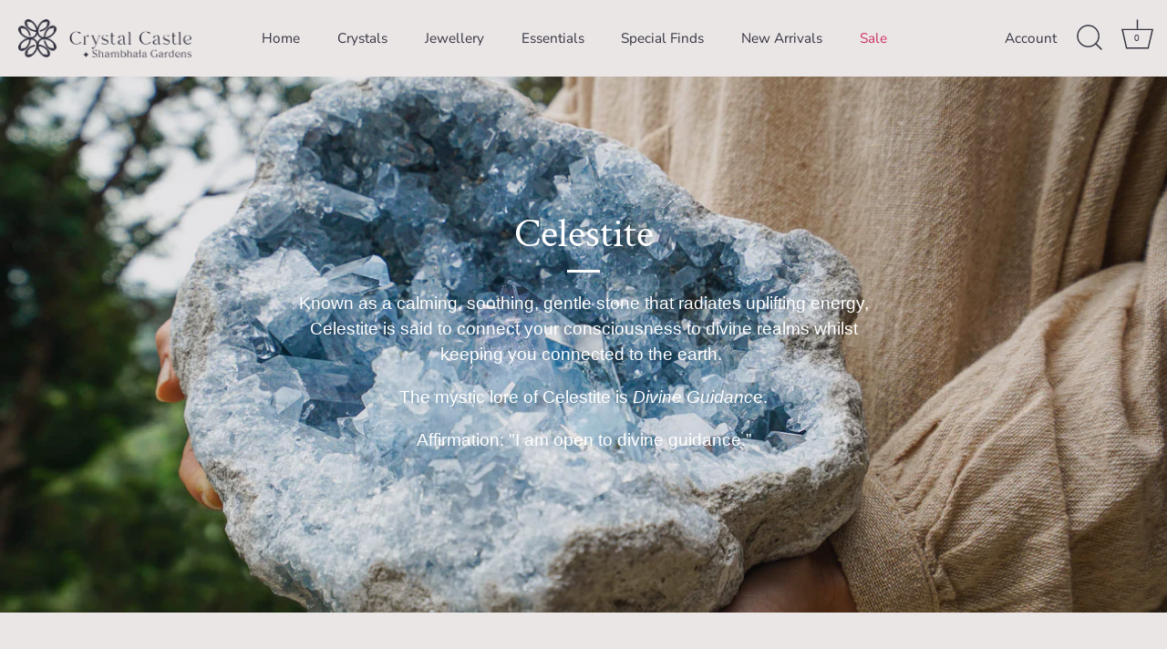

--- FILE ---
content_type: application/x-javascript; charset=utf-8
request_url: https://bundler.nice-team.net/app/shop/status/crystal-castle-family.myshopify.com.js?1764034850
body_size: -359
content:
var bundler_settings_updated='1691110919';

--- FILE ---
content_type: application/x-javascript
request_url: https://app.cart-bot.net/public/status/shop/crystal-castle-family.myshopify.com.js?1764034850
body_size: -326
content:
var giftbee_settings_updated='1691111168c';

--- FILE ---
content_type: text/plain; charset=utf-8
request_url: https://sp-micro-proxy.b-cdn.net/micro?unique_id=crystal-castle-family.myshopify.com
body_size: 3922
content:
{"site":{"free_plan_limit_reached":false,"billing_status":"active","billing_active":true,"pricing_plan_required":false,"settings":{"proof_mobile_position":"Top","proof_desktop_position":"Bottom Left","proof_pop_size":"small","proof_start_delay_time":3,"proof_time_between":6,"proof_display_time":5,"proof_visible":true,"proof_cycle":true,"proof_mobile_enabled":false,"proof_desktop_enabled":true,"proof_tablet_enabled":true,"proof_locale":"en","proof_show_powered_by":false},"site_integrations":[{"id":"1400596","enabled":true,"integration":{"name":"Shopify Abandoned Cart","handle":"shopify_abandoned_cart","pro":true},"settings":{"proof_onclick_new_tab":null,"proof_exclude_pages":["cart"],"proof_include_pages":[],"proof_display_pages_mode":"excluded","proof_minimum_activity_sessions":2,"proof_height":110,"proof_bottom":15,"proof_top":10,"proof_right":15,"proof_left":10,"proof_background_color":"#fff","proof_background_image_url":"","proof_font_color":"#333","proof_border_radius":8,"proof_padding_top":0,"proof_padding_bottom":0,"proof_padding_left":8,"proof_padding_right":16,"proof_icon_color":null,"proof_icon_background_color":null,"proof_hours_before_obscure":20,"proof_minimum_review_rating":5,"proof_highlights_color":"#F89815","proof_display_review":true,"proof_show_review_on_hover":false,"proof_summary_time_range":1440,"proof_summary_minimum_count":10,"proof_show_media":true,"proof_show_message":true,"proof_media_url":null,"proof_media_position":"top","proof_nudge_click_url":null,"proof_icon_url":null,"proof_icon_mode":null,"proof_icon_enabled":false},"template":{"id":"184","body":{"top":"You left something in your cart!","middle":"Visit cart to complete your purchase."},"raw_body":"<top>You left something in your cart!</top><middle>Visit cart to complete your purchase.</middle>","locale":"en"}},{"id":"1001590","enabled":true,"integration":{"name":"Shopify Reviews","handle":"shopify_review","pro":true},"settings":{"proof_onclick_new_tab":null,"proof_exclude_pages":null,"proof_include_pages":[],"proof_display_pages_mode":"excluded","proof_minimum_activity_sessions":2,"proof_height":110,"proof_bottom":15,"proof_top":10,"proof_right":15,"proof_left":10,"proof_background_color":"#fff","proof_background_image_url":null,"proof_font_color":"#333","proof_border_radius":9999,"proof_padding_top":0,"proof_padding_bottom":0,"proof_padding_left":8,"proof_padding_right":16,"proof_icon_color":null,"proof_icon_background_color":null,"proof_hours_before_obscure":20,"proof_minimum_review_rating":5,"proof_highlights_color":"#F89815","proof_display_review":false,"proof_show_review_on_hover":true,"proof_summary_time_range":1440,"proof_summary_minimum_count":10,"proof_show_media":false,"proof_show_message":false,"proof_media_url":null,"proof_media_position":null,"proof_nudge_click_url":null,"proof_icon_url":null,"proof_icon_mode":null,"proof_icon_enabled":false},"template":{"id":"102","body":{"top":"{{first_name}} in {{city}}, {{province}} {{country}}","middle":"Reviewed {{product_title}} with {{rating}}"},"raw_body":"<top>{{first_name}} in {{city}}, {{province}} {{country}}</top><middle>Reviewed {{product_title}} with {{rating}}</middle>","locale":"en"}},{"id":"1001594","enabled":true,"integration":{"name":"Live Visitors","handle":"live_visitors","pro":true},"settings":{"proof_onclick_new_tab":null,"proof_exclude_pages":null,"proof_include_pages":[],"proof_display_pages_mode":"excluded","proof_minimum_activity_sessions":3,"proof_height":110,"proof_bottom":15,"proof_top":10,"proof_right":15,"proof_left":10,"proof_background_color":"#fff","proof_background_image_url":"","proof_font_color":"#333","proof_border_radius":8,"proof_padding_top":0,"proof_padding_bottom":0,"proof_padding_left":8,"proof_padding_right":16,"proof_icon_color":null,"proof_icon_background_color":null,"proof_hours_before_obscure":20,"proof_minimum_review_rating":5,"proof_highlights_color":"#F89815","proof_display_review":true,"proof_show_review_on_hover":false,"proof_summary_time_range":1440,"proof_summary_minimum_count":10,"proof_show_media":false,"proof_show_message":false,"proof_media_url":null,"proof_media_position":null,"proof_nudge_click_url":null,"proof_icon_url":null,"proof_icon_mode":null,"proof_icon_enabled":false},"template":{"id":"69","body":{"top":"{{live_visitors}} People","middle":"Are viewing this page right now"},"raw_body":"<top>{{live_visitors}} People</top><middle>Are viewing this page right now</middle>","locale":"en"}},{"id":"1001588","enabled":true,"integration":{"name":"Shopify Add To Cart","handle":"shopify_storefront_add_to_cart","pro":false},"settings":{"proof_onclick_new_tab":null,"proof_exclude_pages":null,"proof_include_pages":[],"proof_display_pages_mode":"excluded","proof_minimum_activity_sessions":2,"proof_height":110,"proof_bottom":15,"proof_top":10,"proof_right":15,"proof_left":10,"proof_background_color":"#fff","proof_background_image_url":null,"proof_font_color":"#333","proof_border_radius":9999,"proof_padding_top":0,"proof_padding_bottom":0,"proof_padding_left":8,"proof_padding_right":16,"proof_icon_color":null,"proof_icon_background_color":null,"proof_hours_before_obscure":20,"proof_minimum_review_rating":5,"proof_highlights_color":"#F89815","proof_display_review":true,"proof_show_review_on_hover":false,"proof_summary_time_range":1440,"proof_summary_minimum_count":10,"proof_show_media":false,"proof_show_message":false,"proof_media_url":null,"proof_media_position":null,"proof_nudge_click_url":null,"proof_icon_url":null,"proof_icon_mode":null,"proof_icon_enabled":false},"template":{"id":"36","body":{"top":"{{first_name}} in {{city}}, {{province}} {{country}}","middle":"Added to Cart {{product_title}}"},"raw_body":"<top>{{first_name}} in {{city}}, {{province}} {{country}}</top><middle>Added to Cart {{product_title}}</middle>","locale":"en"}},{"id":"1001589","enabled":true,"integration":{"name":"Shopify Purchase","handle":"shopify_api_purchase","pro":false},"settings":{"proof_onclick_new_tab":null,"proof_exclude_pages":null,"proof_include_pages":[],"proof_display_pages_mode":"excluded","proof_minimum_activity_sessions":2,"proof_height":110,"proof_bottom":15,"proof_top":10,"proof_right":15,"proof_left":10,"proof_background_color":"#fff","proof_background_image_url":null,"proof_font_color":"#333","proof_border_radius":9999,"proof_padding_top":0,"proof_padding_bottom":0,"proof_padding_left":8,"proof_padding_right":16,"proof_icon_color":null,"proof_icon_background_color":null,"proof_hours_before_obscure":20,"proof_minimum_review_rating":5,"proof_highlights_color":"#F89815","proof_display_review":true,"proof_show_review_on_hover":false,"proof_summary_time_range":1440,"proof_summary_minimum_count":10,"proof_show_media":false,"proof_show_message":false,"proof_media_url":null,"proof_media_position":null,"proof_nudge_click_url":null,"proof_icon_url":null,"proof_icon_mode":null,"proof_icon_enabled":false},"template":{"id":"4","body":{"top":"{{first_name}} in {{city}}, {{province}} {{country}}","middle":"Purchased {{product_title}}"},"raw_body":"<top>{{first_name}} in {{city}}, {{province}} {{country}}</top><middle>Purchased {{product_title}}</middle>","locale":"en"}},{"id":"1001592","enabled":true,"integration":{"name":"Shopify Order Summary","handle":"shopify_order_summary","pro":true},"settings":{"proof_onclick_new_tab":null,"proof_exclude_pages":null,"proof_include_pages":[],"proof_display_pages_mode":"excluded","proof_minimum_activity_sessions":2,"proof_height":110,"proof_bottom":15,"proof_top":10,"proof_right":15,"proof_left":10,"proof_background_color":"#fff","proof_background_image_url":"","proof_font_color":"#333","proof_border_radius":8,"proof_padding_top":0,"proof_padding_bottom":0,"proof_padding_left":8,"proof_padding_right":16,"proof_icon_color":null,"proof_icon_background_color":null,"proof_hours_before_obscure":20,"proof_minimum_review_rating":5,"proof_highlights_color":"#F89815","proof_display_review":true,"proof_show_review_on_hover":false,"proof_summary_time_range":10080,"proof_summary_minimum_count":10,"proof_show_media":false,"proof_show_message":false,"proof_media_url":null,"proof_media_position":null,"proof_nudge_click_url":null,"proof_icon_url":null,"proof_icon_mode":null,"proof_icon_enabled":false},"template":{"id":"120","body":{"top":"{{visitor_count}} visitors placed {{order_count}} orders in the last {{time_range}}","middle":""},"raw_body":"<top>{{visitor_count}} visitors placed {{order_count}} orders in the last {{time_range}}</top><middle></middle>","locale":"en"}},{"id":"1001591","enabled":true,"integration":{"name":"Shopify Cart Summary","handle":"shopify_cart_summary","pro":true},"settings":{"proof_onclick_new_tab":null,"proof_exclude_pages":null,"proof_include_pages":[],"proof_display_pages_mode":"excluded","proof_minimum_activity_sessions":2,"proof_height":110,"proof_bottom":15,"proof_top":10,"proof_right":15,"proof_left":10,"proof_background_color":"#fff","proof_background_image_url":"","proof_font_color":"#333","proof_border_radius":8,"proof_padding_top":0,"proof_padding_bottom":0,"proof_padding_left":8,"proof_padding_right":16,"proof_icon_color":null,"proof_icon_background_color":null,"proof_hours_before_obscure":20,"proof_minimum_review_rating":5,"proof_highlights_color":"#F89815","proof_display_review":true,"proof_show_review_on_hover":false,"proof_summary_time_range":7200,"proof_summary_minimum_count":10,"proof_show_media":false,"proof_show_message":false,"proof_media_url":null,"proof_media_position":null,"proof_nudge_click_url":null,"proof_icon_url":null,"proof_icon_mode":null,"proof_icon_enabled":false},"template":{"id":"119","body":{"top":"{{visitor_count}} visitors added {{add_to_cart_count}} items to their cart in the last {{time_range}}","middle":""},"raw_body":"<top>{{visitor_count}} visitors added {{add_to_cart_count}} items to their cart in the last {{time_range}}</top><middle></middle>","locale":"en"}}],"events":[{"id":"240586176","created_at":"2025-11-24T13:42:35.810Z","variables":{"first_name":"Someone","city":"Adelaide","province":"South Australia","province_code":"SA","country":"Australia","country_code":"AU","product_title":"Crystal Singing Bowl"},"click_url":"https://crystalcastle.store/products/crystal-singing-bowl","image_url":"https://cdn.shopify.com/s/files/1/0035/4300/7302/products/2019-11-2209.01.451-01.jpg?v=1628572809","product":{"id":"46693725","product_id":"6651861532742","title":"Crystal Singing Bowl","created_at":"2021-08-05T07:19:49.000Z","updated_at":"2025-11-17T09:47:33.440Z","published_at":"2025-10-26T23:42:41.000Z"},"site_integration":{"id":"1001588","enabled":true,"integration":{"name":"Shopify Add To Cart","handle":"shopify_storefront_add_to_cart","pro":false},"template":{"id":"36","body":{"top":"{{first_name}} in {{city}}, {{province}} {{country}}","middle":"Added to Cart {{product_title}}"},"raw_body":"<top>{{first_name}} in {{city}}, {{province}} {{country}}</top><middle>Added to Cart {{product_title}}</middle>","locale":"en"}}},{"id":"240579432","created_at":"2025-11-24T10:45:35.004Z","variables":{"first_name":"Someone","city":"Gulgong","province":"New South Wales","province_code":"NSW","country":"Australia","country_code":"AU","product_title":"Australian Opal Ring"},"click_url":"https://crystalcastle.store/products/australian-opal-ring","image_url":"https://cdn.shopify.com/s/files/1/0035/4300/7302/files/DSC05378.jpg?v=1755647347","product":{"id":"64224123","product_id":"7923995934790","title":"Australian Opal Ring","created_at":"2025-08-19T22:10:57.407Z","updated_at":"2025-08-19T23:49:10.222Z","published_at":"2025-08-19T22:10:57.000Z"},"site_integration":{"id":"1001588","enabled":true,"integration":{"name":"Shopify Add To Cart","handle":"shopify_storefront_add_to_cart","pro":false},"template":{"id":"36","body":{"top":"{{first_name}} in {{city}}, {{province}} {{country}}","middle":"Added to Cart {{product_title}}"},"raw_body":"<top>{{first_name}} in {{city}}, {{province}} {{country}}</top><middle>Added to Cart {{product_title}}</middle>","locale":"en"}}},{"id":"240578657","created_at":"2025-11-24T10:22:58.319Z","variables":{"first_name":"Someone","city":"Mackay","province":"Queensland","province_code":"QLD","country":"Australia","country_code":"AU","product_title":"Crystal Singing Bowl"},"click_url":"https://crystalcastle.store/products/crystal-singing-bowl","image_url":"https://cdn.shopify.com/s/files/1/0035/4300/7302/products/2019-11-2209.01.451-01.jpg?v=1628572809","product":{"id":"46693725","product_id":"6651861532742","title":"Crystal Singing Bowl","created_at":"2021-08-05T07:19:49.000Z","updated_at":"2025-11-17T09:47:33.440Z","published_at":"2025-10-26T23:42:41.000Z"},"site_integration":{"id":"1001588","enabled":true,"integration":{"name":"Shopify Add To Cart","handle":"shopify_storefront_add_to_cart","pro":false},"template":{"id":"36","body":{"top":"{{first_name}} in {{city}}, {{province}} {{country}}","middle":"Added to Cart {{product_title}}"},"raw_body":"<top>{{first_name}} in {{city}}, {{province}} {{country}}</top><middle>Added to Cart {{product_title}}</middle>","locale":"en"}}},{"id":"240566632","created_at":null,"variables":{"first_name":"Someone","city":"Sandringham","province":"Victoria","province_code":"VIC","country":"Australia","country_code":"AU","product_title":"Moldavite Transfortmation Ring"},"click_url":"https://crystalcastle.store/products/moldavite-transfortmation-ring","image_url":"https://cdn.shopify.com/s/files/1/0035/4300/7302/files/DSC06486_b0a934eb-1f94-4ad5-b595-219488ea9b2f.jpg?v=1743456792","product":{"id":"63030989","product_id":"7824517726278","title":"Moldavite Transfortmation Ring","created_at":"2025-03-27T03:55:11.640Z","updated_at":"2025-11-24T04:36:15.113Z","published_at":"2025-03-27T04:59:16.000Z"},"site_integration":{"id":"1001589","enabled":true,"integration":{"name":"Shopify Purchase","handle":"shopify_api_purchase","pro":false},"template":{"id":"4","body":{"top":"{{first_name}} in {{city}}, {{province}} {{country}}","middle":"Purchased {{product_title}}"},"raw_body":"<top>{{first_name}} in {{city}}, {{province}} {{country}}</top><middle>Purchased {{product_title}}</middle>","locale":"en"}}},{"id":"240566577","created_at":null,"variables":{"first_name":"Someone","city":"Melbourne","province":"Victoria","province_code":"VIC","country":"Australia","country_code":"AU","product_title":"Moldavite Transfortmation Ring"},"click_url":"https://crystalcastle.store/products/moldavite-transfortmation-ring","image_url":"https://cdn.shopify.com/s/files/1/0035/4300/7302/files/DSC06486_b0a934eb-1f94-4ad5-b595-219488ea9b2f.jpg?v=1743456792","product":{"id":"63030989","product_id":"7824517726278","title":"Moldavite Transfortmation Ring","created_at":"2025-03-27T03:55:11.640Z","updated_at":"2025-11-24T04:36:15.113Z","published_at":"2025-03-27T04:59:16.000Z"},"site_integration":{"id":"1001588","enabled":true,"integration":{"name":"Shopify Add To Cart","handle":"shopify_storefront_add_to_cart","pro":false},"template":{"id":"36","body":{"top":"{{first_name}} in {{city}}, {{province}} {{country}}","middle":"Added to Cart {{product_title}}"},"raw_body":"<top>{{first_name}} in {{city}}, {{province}} {{country}}</top><middle>Added to Cart {{product_title}}</middle>","locale":"en"}}},{"id":"240555752","created_at":null,"variables":{"first_name":"Someone","city":"Murarrie","province":"Queensland","province_code":"QLD","country":"Australia","country_code":"AU","product_title":"Petrified Wood Egg"},"click_url":"https://crystalcastle.store/products/petrified-wood-egg-1","image_url":"https://cdn.shopify.com/s/files/1/0035/4300/7302/files/DSC03636.jpg?v=1748309643","product":{"id":"63611779","product_id":"7866453819462","title":"Petrified Wood Egg","created_at":"2025-05-26T23:08:15.480Z","updated_at":"2025-11-24T00:34:09.889Z","published_at":"2025-05-26T23:08:12.000Z"},"site_integration":{"id":"1001589","enabled":true,"integration":{"name":"Shopify Purchase","handle":"shopify_api_purchase","pro":false},"template":{"id":"4","body":{"top":"{{first_name}} in {{city}}, {{province}} {{country}}","middle":"Purchased {{product_title}}"},"raw_body":"<top>{{first_name}} in {{city}}, {{province}} {{country}}</top><middle>Purchased {{product_title}}</middle>","locale":"en"}}},{"id":"240555365","created_at":null,"variables":{"first_name":"Someone","city":"Brisbane","province":"Queensland","province_code":"QLD","country":"Australia","country_code":"AU","product_title":"Petrified Wood Egg"},"click_url":"https://crystalcastle.store/products/petrified-wood-egg-1","image_url":"https://cdn.shopify.com/s/files/1/0035/4300/7302/files/DSC03636.jpg?v=1748309643","product":{"id":"63611779","product_id":"7866453819462","title":"Petrified Wood Egg","created_at":"2025-05-26T23:08:15.480Z","updated_at":"2025-11-24T00:34:09.889Z","published_at":"2025-05-26T23:08:12.000Z"},"site_integration":{"id":"1001588","enabled":true,"integration":{"name":"Shopify Add To Cart","handle":"shopify_storefront_add_to_cart","pro":false},"template":{"id":"36","body":{"top":"{{first_name}} in {{city}}, {{province}} {{country}}","middle":"Added to Cart {{product_title}}"},"raw_body":"<top>{{first_name}} in {{city}}, {{province}} {{country}}</top><middle>Added to Cart {{product_title}}</middle>","locale":"en"}}},{"id":"240499580","created_at":null,"variables":{"first_name":"Someone","city":"Banksia Beach","province":"Queensland","province_code":"QLD","country":"Australia","country_code":"AU","product_title":"Lapis Lazuli Powerbead Bracelet"},"click_url":"https://crystalcastle.store/products/lapis-lazuli-powerbead-bracelet","image_url":"https://cdn.shopify.com/s/files/1/0035/4300/7302/files/DSC08025_8839dd53-1fde-4eb3-96bf-c38ba427864d.jpg?v=1739330189","product":{"id":"62596653","product_id":"7792400957510","title":"Lapis Lazuli Powerbead Bracelet","created_at":"2025-02-12T03:16:57.413Z","updated_at":"2025-11-23T02:33:27.869Z","published_at":"2025-02-12T03:19:26.000Z"},"site_integration":{"id":"1001589","enabled":true,"integration":{"name":"Shopify Purchase","handle":"shopify_api_purchase","pro":false},"template":{"id":"4","body":{"top":"{{first_name}} in {{city}}, {{province}} {{country}}","middle":"Purchased {{product_title}}"},"raw_body":"<top>{{first_name}} in {{city}}, {{province}} {{country}}</top><middle>Purchased {{product_title}}</middle>","locale":"en"}}},{"id":"240499534","created_at":null,"variables":{"first_name":"Someone","city":"Sydney","province":"New South Wales","province_code":"NSW","country":"Australia","country_code":"AU","product_title":"Lapis Lazuli Powerbead Bracelet"},"click_url":"https://crystalcastle.store/products/lapis-lazuli-powerbead-bracelet","image_url":"https://cdn.shopify.com/s/files/1/0035/4300/7302/files/DSC08025_8839dd53-1fde-4eb3-96bf-c38ba427864d.jpg?v=1739330189","product":{"id":"62596653","product_id":"7792400957510","title":"Lapis Lazuli Powerbead Bracelet","created_at":"2025-02-12T03:16:57.413Z","updated_at":"2025-11-23T02:33:27.869Z","published_at":"2025-02-12T03:19:26.000Z"},"site_integration":{"id":"1001588","enabled":true,"integration":{"name":"Shopify Add To Cart","handle":"shopify_storefront_add_to_cart","pro":false},"template":{"id":"36","body":{"top":"{{first_name}} in {{city}}, {{province}} {{country}}","middle":"Added to Cart {{product_title}}"},"raw_body":"<top>{{first_name}} in {{city}}, {{province}} {{country}}</top><middle>Added to Cart {{product_title}}</middle>","locale":"en"}}},{"id":"240498915","created_at":null,"variables":{"first_name":"Someone","city":"Melbourne","province":"Victoria","province_code":"VIC","country":"Australia","country_code":"AU","product_title":"Peridot Growth Ring"},"click_url":"https://crystalcastle.store/products/peridot-growth-ring","image_url":"https://cdn.shopify.com/s/files/1/0035/4300/7302/files/DSC06445.jpg?v=1743456746","product":{"id":"63030970","product_id":"7824515956806","title":"Peridot Growth Ring","created_at":"2025-03-27T03:43:21.207Z","updated_at":"2025-03-31T21:32:28.825Z","published_at":"2025-03-27T04:53:47.000Z"},"site_integration":{"id":"1001588","enabled":true,"integration":{"name":"Shopify Add To Cart","handle":"shopify_storefront_add_to_cart","pro":false},"template":{"id":"36","body":{"top":"{{first_name}} in {{city}}, {{province}} {{country}}","middle":"Added to Cart {{product_title}}"},"raw_body":"<top>{{first_name}} in {{city}}, {{province}} {{country}}</top><middle>Added to Cart {{product_title}}</middle>","locale":"en"}}},{"id":"240498887","created_at":null,"variables":{"first_name":"Someone","city":"Helsinki","province":"Uusimaa","province_code":"18","country":"Finland","country_code":"FI","product_title":"Petite Labradorite Freeform"},"click_url":"https://crystalcastle.store/products/petite-labradorite-freeform-5","image_url":"https://cdn.shopify.com/s/files/1/0035/4300/7302/files/DSC04607.jpg?v=1761544166","product":{"id":"65036460","product_id":"8020755841094","title":"Petite Labradorite Freeform","created_at":"2025-10-27T04:22:36.968Z","updated_at":"2025-10-28T04:47:35.539Z","published_at":"2025-10-28T04:46:27.000Z"},"site_integration":{"id":"1001588","enabled":true,"integration":{"name":"Shopify Add To Cart","handle":"shopify_storefront_add_to_cart","pro":false},"template":{"id":"36","body":{"top":"{{first_name}} in {{city}}, {{province}} {{country}}","middle":"Added to Cart {{product_title}}"},"raw_body":"<top>{{first_name}} in {{city}}, {{province}} {{country}}</top><middle>Added to Cart {{product_title}}</middle>","locale":"en"}}},{"id":"240498886","created_at":null,"variables":{"first_name":"Someone","city":"Tehran","province":"Tehran","province_code":"23","country":"Iran","country_code":"IR","product_title":"Petite Labradorite Freeform"},"click_url":"https://crystalcastle.store/products/petite-labradorite-freeform-5","image_url":"https://cdn.shopify.com/s/files/1/0035/4300/7302/files/DSC04607.jpg?v=1761544166","product":{"id":"65036460","product_id":"8020755841094","title":"Petite Labradorite Freeform","created_at":"2025-10-27T04:22:36.968Z","updated_at":"2025-10-28T04:47:35.539Z","published_at":"2025-10-28T04:46:27.000Z"},"site_integration":{"id":"1001588","enabled":true,"integration":{"name":"Shopify Add To Cart","handle":"shopify_storefront_add_to_cart","pro":false},"template":{"id":"36","body":{"top":"{{first_name}} in {{city}}, {{province}} {{country}}","middle":"Added to Cart {{product_title}}"},"raw_body":"<top>{{first_name}} in {{city}}, {{province}} {{country}}</top><middle>Added to Cart {{product_title}}</middle>","locale":"en"}}},{"id":"240498879","created_at":null,"variables":{"first_name":"Someone","city":"Nuremberg","province":"Bavaria","province_code":"BY","country":"Germany","country_code":"DE","product_title":"Petite Labradorite Freeform"},"click_url":"https://crystalcastle.store/products/petite-labradorite-freeform-5","image_url":"https://cdn.shopify.com/s/files/1/0035/4300/7302/files/DSC04607.jpg?v=1761544166","product":{"id":"65036460","product_id":"8020755841094","title":"Petite Labradorite Freeform","created_at":"2025-10-27T04:22:36.968Z","updated_at":"2025-10-28T04:47:35.539Z","published_at":"2025-10-28T04:46:27.000Z"},"site_integration":{"id":"1001588","enabled":true,"integration":{"name":"Shopify Add To Cart","handle":"shopify_storefront_add_to_cart","pro":false},"template":{"id":"36","body":{"top":"{{first_name}} in {{city}}, {{province}} {{country}}","middle":"Added to Cart {{product_title}}"},"raw_body":"<top>{{first_name}} in {{city}}, {{province}} {{country}}</top><middle>Added to Cart {{product_title}}</middle>","locale":"en"}}},{"id":"240498822","created_at":null,"variables":{"first_name":"Someone","city":"Frankfurt Am Main","province":"Hesse","province_code":"HE","country":"Germany","country_code":"DE","product_title":"Petite Labradorite Freeform"},"click_url":"https://crystalcastle.store/products/petite-labradorite-freeform-5","image_url":"https://cdn.shopify.com/s/files/1/0035/4300/7302/files/DSC04607.jpg?v=1761544166","product":{"id":"65036460","product_id":"8020755841094","title":"Petite Labradorite Freeform","created_at":"2025-10-27T04:22:36.968Z","updated_at":"2025-10-28T04:47:35.539Z","published_at":"2025-10-28T04:46:27.000Z"},"site_integration":{"id":"1001588","enabled":true,"integration":{"name":"Shopify Add To Cart","handle":"shopify_storefront_add_to_cart","pro":false},"template":{"id":"36","body":{"top":"{{first_name}} in {{city}}, {{province}} {{country}}","middle":"Added to Cart {{product_title}}"},"raw_body":"<top>{{first_name}} in {{city}}, {{province}} {{country}}</top><middle>Added to Cart {{product_title}}</middle>","locale":"en"}}},{"id":"240442395","created_at":null,"variables":{"first_name":"Someone","city":"Laurelton","province":"New Jersey","province_code":"NJ","country":"United States","country_code":"US","product_title":"Labradorite Flatstone"},"click_url":"https://crystalcastle.store/products/labradorite-flatstone","image_url":"https://cdn.shopify.com/s/files/1/0035/4300/7302/files/DSC03672.jpg?v=1748310902","product":{"id":"63612050","product_id":"7866464206918","title":"Labradorite Flatstone","created_at":"2025-05-27T01:15:03.862Z","updated_at":"2025-11-01T05:06:48.650Z","published_at":"2025-05-27T01:15:01.000Z"},"site_integration":{"id":"1001588","enabled":true,"integration":{"name":"Shopify Add To Cart","handle":"shopify_storefront_add_to_cart","pro":false},"template":{"id":"36","body":{"top":"{{first_name}} in {{city}}, {{province}} {{country}}","middle":"Added to Cart {{product_title}}"},"raw_body":"<top>{{first_name}} in {{city}}, {{province}} {{country}}</top><middle>Added to Cart {{product_title}}</middle>","locale":"en"}}},{"id":"240441955","created_at":null,"variables":{"first_name":"Someone","city":"Brisbane","province":"Queensland","province_code":"QLD","country":"Australia","country_code":"AU","product_title":"Carnelian Powerbead Bracelet"},"click_url":"https://crystalcastle.store/products/carnelian-bead-bracelet","image_url":"https://cdn.shopify.com/s/files/1/0035/4300/7302/files/DSC05947.jpg?v=1738801037","product":{"id":"62514553","product_id":"7786926932038","title":"Carnelian Powerbead Bracelet","created_at":"2025-02-05T02:32:05.644Z","updated_at":"2025-10-16T23:38:52.721Z","published_at":"2025-02-06T00:17:29.000Z"},"site_integration":{"id":"1001588","enabled":true,"integration":{"name":"Shopify Add To Cart","handle":"shopify_storefront_add_to_cart","pro":false},"template":{"id":"36","body":{"top":"{{first_name}} in {{city}}, {{province}} {{country}}","middle":"Added to Cart {{product_title}}"},"raw_body":"<top>{{first_name}} in {{city}}, {{province}} {{country}}</top><middle>Added to Cart {{product_title}}</middle>","locale":"en"}}},{"id":"240441021","created_at":null,"variables":{"first_name":"Someone","city":"Sydney","province":"New South Wales","province_code":"NSW","country":"Australia","country_code":"AU","product_title":"Lapis Lazuli Powerbead Bracelet"},"click_url":"https://crystalcastle.store/products/lapis-lazuli-powerbead-bracelet","image_url":"https://cdn.shopify.com/s/files/1/0035/4300/7302/files/DSC08025_8839dd53-1fde-4eb3-96bf-c38ba427864d.jpg?v=1739330189","product":{"id":"62596653","product_id":"7792400957510","title":"Lapis Lazuli Powerbead Bracelet","created_at":"2025-02-12T03:16:57.413Z","updated_at":"2025-11-23T02:33:27.869Z","published_at":"2025-02-12T03:19:26.000Z"},"site_integration":{"id":"1001588","enabled":true,"integration":{"name":"Shopify Add To Cart","handle":"shopify_storefront_add_to_cart","pro":false},"template":{"id":"36","body":{"top":"{{first_name}} in {{city}}, {{province}} {{country}}","middle":"Added to Cart {{product_title}}"},"raw_body":"<top>{{first_name}} in {{city}}, {{province}} {{country}}</top><middle>Added to Cart {{product_title}}</middle>","locale":"en"}}},{"id":"240439555","created_at":null,"variables":{"first_name":"Someone","city":"Mumbai","province":"Maharashtra","province_code":"MH","country":"India","country_code":"IN","product_title":"Citrine Cluster"},"click_url":"https://crystalcastle.store/products/citrine-cluster-4","image_url":"https://cdn.shopify.com/s/files/1/0035/4300/7302/files/DSC05642.jpg?v=1755215419","product":{"id":"64196608","product_id":"7920496476230","title":"Citrine Cluster","created_at":"2025-08-14T23:07:59.633Z","updated_at":"2025-08-14T23:50:22.307Z","published_at":"2025-08-14T23:07:59.000Z"},"site_integration":{"id":"1001588","enabled":true,"integration":{"name":"Shopify Add To Cart","handle":"shopify_storefront_add_to_cart","pro":false},"template":{"id":"36","body":{"top":"{{first_name}} in {{city}}, {{province}} {{country}}","middle":"Added to Cart {{product_title}}"},"raw_body":"<top>{{first_name}} in {{city}}, {{province}} {{country}}</top><middle>Added to Cart {{product_title}}</middle>","locale":"en"}}},{"id":"240436214","created_at":null,"variables":{"first_name":"Someone","city":"Melbourne","province":"Victoria","province_code":"VIC","country":"Australia","country_code":"AU","product_title":"Rose Quartz Wand"},"click_url":"https://crystalcastle.store/products/rose-quartz-wand-2","image_url":"https://cdn.shopify.com/s/files/1/0035/4300/7302/files/DSC06086.jpg?v=1738811821","product":{"id":"62514977","product_id":"7786956619846","title":"Rose Quartz Wand","created_at":"2025-02-05T04:21:26.388Z","updated_at":"2025-02-06T03:17:16.262Z","published_at":"2025-02-06T00:56:20.000Z"},"site_integration":{"id":"1001588","enabled":true,"integration":{"name":"Shopify Add To Cart","handle":"shopify_storefront_add_to_cart","pro":false},"template":{"id":"36","body":{"top":"{{first_name}} in {{city}}, {{province}} {{country}}","middle":"Added to Cart {{product_title}}"},"raw_body":"<top>{{first_name}} in {{city}}, {{province}} {{country}}</top><middle>Added to Cart {{product_title}}</middle>","locale":"en"}}},{"id":"240388497","created_at":null,"variables":{"first_name":"Someone","city":"Adelaide","province":"South Australia","province_code":"SA","country":"Australia","country_code":"AU","product_title":"Blue Topaz Expression Ring"},"click_url":"https://crystalcastle.store/products/blue-topaz-expression-ring","image_url":"https://cdn.shopify.com/s/files/1/0035/4300/7302/files/DSC06422.jpg?v=1743456702","product":{"id":"63030953","product_id":"7824513237062","title":"Blue Topaz Expression Ring","created_at":"2025-03-27T03:34:21.173Z","updated_at":"2025-03-31T21:31:44.621Z","published_at":"2025-03-27T04:50:54.000Z"},"site_integration":{"id":"1001588","enabled":true,"integration":{"name":"Shopify Add To Cart","handle":"shopify_storefront_add_to_cart","pro":false},"template":{"id":"36","body":{"top":"{{first_name}} in {{city}}, {{province}} {{country}}","middle":"Added to Cart {{product_title}}"},"raw_body":"<top>{{first_name}} in {{city}}, {{province}} {{country}}</top><middle>Added to Cart {{product_title}}</middle>","locale":"en"}}},{"id":"240366224","created_at":null,"variables":{"first_name":"Someone","city":"Brisbane","province":"Queensland","province_code":"QLD","country":"Australia","country_code":"AU","product_title":"Petite Labradorite Freeform"},"click_url":"https://crystalcastle.store/products/petite-labradorite-freeform-2","image_url":"https://cdn.shopify.com/s/files/1/0035/4300/7302/files/DSC05965.jpg?v=1738804510","product":{"id":"62514556","product_id":"7786929815622","title":"Petite Labradorite Freeform","created_at":"2025-02-05T02:36:23.252Z","updated_at":"2025-02-06T01:17:07.127Z","published_at":"2025-02-06T00:20:27.000Z"},"site_integration":{"id":"1001588","enabled":true,"integration":{"name":"Shopify Add To Cart","handle":"shopify_storefront_add_to_cart","pro":false},"template":{"id":"36","body":{"top":"{{first_name}} in {{city}}, {{province}} {{country}}","middle":"Added to Cart {{product_title}}"},"raw_body":"<top>{{first_name}} in {{city}}, {{province}} {{country}}</top><middle>Added to Cart {{product_title}}</middle>","locale":"en"}}},{"id":"240331460","created_at":null,"variables":{"first_name":"Someone","city":"Perth","province":"Western Australia","province_code":"WA","country":"Australia","country_code":"AU","product_title":"Blue Calcite Faceted Freeform"},"click_url":"https://crystalcastle.store/products/blue-calcite-faceted-freeform-1","image_url":"https://cdn.shopify.com/s/files/1/0035/4300/7302/files/DSC04668.jpg?v=1761623361","product":{"id":"65044097","product_id":"8022561226822","title":"Blue Calcite Faceted Freeform","created_at":"2025-10-28T03:08:31.699Z","updated_at":"2025-10-28T04:46:55.256Z","published_at":"2025-10-28T04:45:43.000Z"},"site_integration":{"id":"1001588","enabled":true,"integration":{"name":"Shopify Add To Cart","handle":"shopify_storefront_add_to_cart","pro":false},"template":{"id":"36","body":{"top":"{{first_name}} in {{city}}, {{province}} {{country}}","middle":"Added to Cart {{product_title}}"},"raw_body":"<top>{{first_name}} in {{city}}, {{province}} {{country}}</top><middle>Added to Cart {{product_title}}</middle>","locale":"en"}}},{"id":"240322942","created_at":null,"variables":{"first_name":"Someone","city":"Ho Chi Minh City","province":"Ho Chi Minh","province_code":"SG","country":"Vietnam","country_code":"VN","product_title":"Large Ocean Jasper Mushroom"},"click_url":"https://crystalcastle.store/products/large-ocean-jasper-mushroom","image_url":"https://cdn.shopify.com/s/files/1/0035/4300/7302/files/DSC04826.jpg?v=1761630573","product":{"id":"65044212","product_id":"8022638428230","title":"Large Ocean Jasper Mushroom","created_at":"2025-10-28T04:43:10.403Z","updated_at":"2025-11-10T04:30:55.183Z","published_at":"2025-10-28T04:46:08.000Z"},"site_integration":{"id":"1001588","enabled":true,"integration":{"name":"Shopify Add To Cart","handle":"shopify_storefront_add_to_cart","pro":false},"template":{"id":"36","body":{"top":"{{first_name}} in {{city}}, {{province}} {{country}}","middle":"Added to Cart {{product_title}}"},"raw_body":"<top>{{first_name}} in {{city}}, {{province}} {{country}}</top><middle>Added to Cart {{product_title}}</middle>","locale":"en"}}},{"id":"240310769","created_at":null,"variables":{"first_name":"Someone","city":"Auckland","province":"Auckland","province_code":"AUK","country":"New Zealand","country_code":"NZ","product_title":"Polished Agate Generator"},"click_url":"https://crystalcastle.store/products/23apr12d","image_url":"https://cdn.shopify.com/s/files/1/0035/4300/7302/files/DSC02561.jpg?v=1738761528","product":{"id":"56456687","product_id":"7127233364038","title":"Polished Agate Generator","created_at":"2023-06-01T02:59:51.000Z","updated_at":"2025-11-11T00:33:34.851Z","published_at":"2024-09-02T22:13:41.000Z"},"site_integration":{"id":"1001588","enabled":true,"integration":{"name":"Shopify Add To Cart","handle":"shopify_storefront_add_to_cart","pro":false},"template":{"id":"36","body":{"top":"{{first_name}} in {{city}}, {{province}} {{country}}","middle":"Added to Cart {{product_title}}"},"raw_body":"<top>{{first_name}} in {{city}}, {{province}} {{country}}</top><middle>Added to Cart {{product_title}}</middle>","locale":"en"}}},{"id":"240304667","created_at":null,"variables":{"first_name":"Someone","city":"Banora Point","province":"New South Wales","province_code":"NSW","country":"Australia","country_code":"AU","product_title":"Pink Agate Bookends"},"click_url":"https://crystalcastle.store/products/pink-agate-bookends-1","image_url":"https://cdn.shopify.com/s/files/1/0035/4300/7302/files/DSC07960.jpg?v=1739335815","product":{"id":"62597237","product_id":"7792437919814","title":"Pink Agate Bookends","created_at":"2025-02-12T04:29:13.993Z","updated_at":"2025-11-20T01:06:19.381Z","published_at":"2025-02-12T04:29:11.000Z"},"site_integration":{"id":"1001589","enabled":true,"integration":{"name":"Shopify Purchase","handle":"shopify_api_purchase","pro":false},"template":{"id":"4","body":{"top":"{{first_name}} in {{city}}, {{province}} {{country}}","middle":"Purchased {{product_title}}"},"raw_body":"<top>{{first_name}} in {{city}}, {{province}} {{country}}</top><middle>Purchased {{product_title}}</middle>","locale":"en"}}}]}}